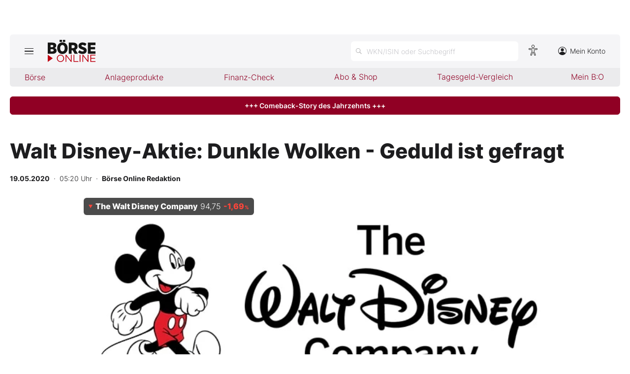

--- FILE ---
content_type: text/html; charset=utf-8
request_url: https://www.boerse-online.de/nachrichten/aktien/walt-disney-aktie-dunkle-wolken-geduld-ist-gefragt-20296365.html
body_size: 10101
content:

<!DOCTYPE html>
<html lang="de-de">
<head>
    <link rel="dns-prefetch" href="//cdn.boersenmedien.com">
    <link rel="dns-prefetch" href="//images.boersenmedien.com">
    <link rel="preconnect" href="//cdn.boersenmedien.com">
    <link rel="preconnect" href="//images.boersenmedien.com">
    
    <meta charset="utf-8">
    <meta name="viewport" content="width=device-width, initial-scale=1.0">
        <title>Walt Disney-Aktie: Dunkle Wolken - Geduld ist gefragt - BÖRSE ONLINE</title>


    <meta name="description" content="Die Schlie&#xDF;ungen der Themenparks als Folge der Pandemie treffen Walt Disney hart. Das hochprofitable Gesch&#xE4;ft ist der gr&#xF6;&#xDF;te Gewinnbringer des Konzerns. Von Klaus Schachinger, Euro am Sonntag">
    <meta name="keywords">
    <meta name="news_keywords">
    <meta name="date" content="2020-05-19T05:20:00Z">
        <meta name="author" content="B&#xF6;rse Online Redaktion">
    <meta name="publisher" content="Bösre Online">
    <link rel="canonical" href="https://www.boerse-online.de//nachrichten/aktien/walt-disney-aktie-dunkle-wolken-geduld-ist-gefragt-20296365.html">
    <meta property="og:title" content="Walt Disney-Aktie: Dunkle Wolken - Geduld ist gefragt">
    <meta property="og:type" content="article">
        <meta property="og:image" content="https://images.boersenmedien.com/images/214d9d98-51c1-4893-a213-02e1dcb684f0.jpg?w=1280">
        <meta property="og:image:width" content="660">
        <meta property="og:image:height" content="303">
    <meta property="og:url" content="https://www.boerse-online.de//nachrichten/aktien/walt-disney-aktie-dunkle-wolken-geduld-ist-gefragt-20296365.html">
    <meta property="og:description" content="Die Schlie&#xDF;ungen der Themenparks als Folge der Pandemie treffen Walt Disney hart. Das hochprofitable Gesch&#xE4;ft ist der gr&#xF6;&#xDF;te Gewinnbringer des Konzerns. Von Klaus Schachinger, Euro am Sonntag">
    <meta property="fb:app_id" content="567365026630618">
    <meta name="twitter:card" content="summary_large_image">
    <meta name="twitter:title" content="Walt Disney-Aktie: Dunkle Wolken - Geduld ist gefragt">
    <meta name="twitter:site" content="@aktionaer">
    <meta name="twitter:description" content="Die Schlie&#xDF;ungen der Themenparks als Folge der Pandemie treffen Walt Disney hart. Das hochprofitable Gesch&#xE4;ft ist der gr&#xF6;&#xDF;te Gewinnbringer des Konzerns. Von Klaus Schachinger, Euro am Sonntag">
        <meta name="twitter:image" content="https://images.boersenmedien.com/images/214d9d98-51c1-4893-a213-02e1dcb684f0.jpg?w=1280">
    <link rel="apple-touch-icon" sizes="180x180" href="/assets/images/icons/apple-touch-icon.png">
    <link rel="icon" type="image/png" sizes="32x32" href="/assets/images/icons/favicon-32x32.png">
    <link rel="icon" type="image/png" sizes="16x16" href="/assets/images/icons/favicon-16x16.png">
    <link rel="manifest" href="/manifest.json">
    <link rel="stylesheet" href="/assets/css/main.min.css?v=Z5bkGIb5L_ttIgpzFO9oM6BUKL70I4MlQ6qDy1-InNI">
        <script>
            (window.__ba = window.__ba || {}).publisher = window.__ba.publisher || {};
            window.__ba.publisher.section = 'aktien';
            window.__ba.publisher.keywords = '';
        </script>
        <script src="https://storage.googleapis.com/ba_utils/boerse-online.de.js"></script>
        <script async src="https://securepubads.g.doubleclick.net/tag/js/gpt.js"></script>
    <link rel="preload" href="https://data-964f7f3f43.boerse-online.de/iomm/latest/manager/base/es6/bundle.js" as="script" id="IOMmBundle">
    <link rel="preload" href="https://data-964f7f3f43.boerse-online.de/iomm/latest/bootstrap/loader.js" as="script">
    <meta name="impact-site-verification" value="17cabfa0-96d4-468c-87e4-ef614da902b6">
</head>
<body>
    <noscript>
        <iframe title="noskript-tagmanager" src="https://agtm.boerse-online.de/ns.html?id=GTM-WX5DS2X" height="0" width="0" style="display:none;visibility:hidden"></iframe>
    </noscript>
    <script src="https://data-964f7f3f43.boerse-online.de/iomm/latest/bootstrap/loader.js" integrity="sha384-rG8Pn6L8WtuoLN9m9PVeK5bDE23gNP05jQP7qoHFZVBZiXcMHatdEJBcUTMNXLz+" crossorigin="anonymous"></script>
    <script>
        if (window.IOMm) {
            window.IOMm('configure', {
                st: 'boerseon',
                dn: 'data-964f7f3f43.boerse-online.de',
                mh: 5
            });
            window.IOMm('pageview', {
                cp: 'RedCont/Wirtschaft/AktienUndBoerse',
                co: 'bo2022'
            });
        }
    </script>
        <div id="banner-top-container" class="">
            <div id="banner-big-container">
                <div id="Ads_BA_BS" style="position:relative;"></div>
            </div>
            <div id="banner-sky-container">
                <div id="Ads_BA_SKY"></div>
            </div>
        </div>
    <div id="page-background">
        <header id="page-header">
            <div id="page-header-main">
                <div>
                    <button id="hamburger" aria-haspopup="true" aria-expanded="false" aria-controls="header-navigation" aria-label="Hauptmenü öffnen/schließen" type="button"><span></span><span></span><span></span></button>
                        <a id="header-logo" title=">BÖRSE ONLINE – Seit 1987, Deutschlands erstes Börsenmagazin" href="/"><img alt="BÖRSE ONLINE" src="/assets/images/svg/logo-boerseonline.svg"></a>
                    <div id="header-actions">
                        <div class="eyeAble_customToolOpenerClass fr-bullet-nav__link header-action-item" data-controller="bullet-layer" data-controller-options="{&quot;active-class&quot;: &quot;fr-bullet-nav__link--active&quot;}" data-tracking-header="EyeAble">
                            <div class="fr-bullet-nav__icon fr-bullet-nav__icon--eyeable eyeAbleContrastSkip"></div>
                        </div>
                        <button id="header-search-open" aria-haspopup="true" aria-expanded="false" aria-controls="header-search" aria-label="Suche öffnen" type="button">
                            <span class="hide-mobile show-tablet">WKN/ISIN oder Suchbegriff</span>
                        </button>                    
                        <a class="hide-mobile" id="header-navigation-account" aria-label="Zum Konto" href="https://konto.boersenmedien.com/" target="_blank" rel="noopener"><img alt="Zum Konto" src="https://images.boersenmedien.com/images/435e37ba-76a7-49ca-bc58-508e5df68592.svg"> Mein Konto</a>
                    </div>
                </div>
            </div>
            <nav class="hide-mobile" id="header-quick-navigation" role="menubar" aria-label="">
                <ul>
                    <li>
                        <a aria-controls="boerse-quick-sub" role="menuitem" data-name="Börse" href="/">Börse</a>
                        <ul id="boerse-quick-sub" role="menu">
                            <li><a role="menuitem" href="/musterdepots">BO-Musterdepots</a></li>
                            <li><a role="menuitem" href="/experten">Experten</a></li>
                        </ul>
                    </li>
                    <li>
                        <button role="menuitem" aria-expanded="false" aria-controls="anlageprodukte-quick-sub" aria-label="Untermenü öffnen" tabindex="-1" data-name="Anlageprodukte">Anlageprodukte</button>
                        <ul id="anlageprodukte-quick-sub" aria-hidden="true" role="menu">
                            <li><a role="menuitem" href="/anlageprodukte">Indizes</a></li>
                            <li><a role="menuitem" href="/anlageprodukte#investmentproducts-intro">Wikifolios</a></li>
                            <li><a role="menuitem" href="/anlageprodukte#investmentproducts-others-intro">Weitere</a></li>
                        </ul>
                    </li>
                    <li>
                        <button role="menuitem" aria-expanded="false" aria-controls="finanzcheck-quick-sub" aria-label="Untermenü öffnen" tabindex="-1" data-name="Finanz-Check">Finanz-Check</button>
                        <ul id="finanzcheck-quick-sub" aria-hidden="true" role="menu">
                            <li><a role="menuitem" href="/online-broker-vergleich">Depot-Vergleich</a></li>
                            <li><a role="menuitem" href="/kinder-depot-vergleich">Kinder-Depot</a></li>
                            <li><a role="menuitem" href="/robo-advisor-vergleich">Robo-Advisor-Vergleich</a></li>
                            <li><a role="menuitem" href="/girokonto-vergleich">Girokonto-Vergleich</a></li>
                            <li><a role="menuitem" href="/tagesgeld-vergleich">Tagesgeld-Vergleich</a></li>
                            <li><a role="menuitem" href="/festgeld-vergleich">Festgeld-Vergleich</a></li>
                            <li><a role="menuitem" href="/kreditkarten-vergleich">Kreditkarten-Vergleich</a></li>
                            <li><a role="menuitem" href="/krypto-plattformen-vergleich">Krypto-Plattform-Vergleich</a></li>
                            
                        </ul>
                    </li>
                    <li><a href="https://www.boersenmedien.de/shop" target="_blank" role="menuitem" rel="noopener" data-name="Abo & Shop">Abo &amp; Shop</a></li>
                    <li><a role="menuitem" href="/tagesgeld-vergleich">Tagesgeld-Vergleich</a></li>
                    <li><a role="menuitem" data-name="Mein B:O" href="/account">Mein B:O</a></li>
                </ul>
            </nav>
            <nav aria-hidden="true" id="header-navigation" aria-labelledby="hamburger">
                <div>
                    <ul role="menu">
                            <li><a class="button" href="https://www.boersenmedien.de/produkt/boerseonline/boerse-online-0526-4502.html" target="_blank" rel="noopener" role="menuitem"><span class="hide-mobile show-desktop">Jetzt a</span><span class="hide-desktop">A</span>ktuelle Ausgabe BÖRSE ONLINE lesen</a></li>
                        <li>
                            <a role="menuitem" href="/">Börse</a>
                        </li>
                        <li>
                            <a role="menuitem" href="/">News</a><button aria-expanded="false" aria-controls="boerse-sub" role="menuitem" aria-label="Untermenü öffnen" tabindex="-1"></button>
                            <ul id="boerse-sub" aria-hidden="true" role="menu">
                                <li><a role="menuitem" href="/nachrichten/aktien/1">Aktien</a></li>
                                <li><a role="menuitem" href="/nachrichten/geldundvorsorge/1">Geld &amp; Vorsorge</a></li>
                                <li><a role="menuitem" href="/nachrichten/zertifikate/1">Zertifikate</a></li>
                                <li><a role="menuitem" href="/nachrichten/rohstoffe/1">Rohstoffe</a></li>
                                <li><a role="menuitem" href="/nachrichten/fonds/1">ETFs / Fonds</a></li>
                            </ul>
                        </li>
                        <li>
                            <span role="menuitem">Anlageprodukte</span><button role="menuitem" aria-expanded="false" aria-controls="anlageprodukte-sub" aria-label="Untermenü öffnen" tabindex="-1"></button>
                            <ul id="anlageprodukte-sub" aria-hidden="true" role="menu">
                                <li><a role="menuitem" href="/anlageprodukte">Indizes</a></li>
                                <li><a role="menuitem" href="/anlageprodukte#investmentproducts-intro">Wikifolios</a></li>
                                <li><a role="menuitem" href="/anlageprodukte#investmentproducts-others-intro">Weitere</a></li>
                            </ul>
                        </li>

                        <li>
                            <span role="menuitem">Finanz-Check</span><button role="menuitem" aria-expanded="false" aria-controls="finanzcheck-sub" aria-label="Untermenü öffnen" tabindex="-1"></button>
                            <ul id="finanzcheck-sub" aria-hidden="true" role="menu">
                                <li><a role="menuitem" href="/online-broker-vergleich">Depot-Vergleich</a></li>
                                <li><a role="menuitem" href="/kinder-depot-vergleich">Kinder-Depot</a></li>
                                <li><a role="menuitem" href="/robo-advisor-vergleich">Robo-Advisor-Vergleich</a></li>
                                <li><a role="menuitem" href="/girokonto-vergleich">Girokonto-Vergleich</a></li>
                                <li><a role="menuitem" href="/tagesgeld-vergleich">Tagesgeld-Vergleich</a></li>
                                <li><a role="menuitem" href="/festgeld-vergleich">Festgeld-Vergleich</a></li>
                                <li><a role="menuitem" href="/kreditkarten-vergleich">Kreditkarten-Vergleich</a></li>
                                <li><a role="menuitem" href="/krypto-plattformen-vergleich">Krypto-Plattform-Vergleich</a></li>
                            </ul>
                        </li>
                        <li><a href="https://www.boersenmedien.de/shop/boersenmagazine.html" target="_blank" rel="noopener" role="menuitem">Abo &amp; Shop</a></li>
                        <li><a role="menuitem" href="/musterdepots">BO-Musterdepots</a></li>
                        <li><a role="menuitem" href="/experten">Experten</a></li>
                        <li><a role="menuitem" href="/account">Mein B:O</a></li>
                        <li class="nav-item-bordered"><a id="in-navigation-account" href="https://konto.boersenmedien.com/" rel="noopener" role="menuitem"><img alt="Zum Konto" src="https://images.boersenmedien.com/images/f155245f-b820-4286-adb8-e60c7a3a3f1c.svg"> Mein Konto</a></li>
                        <li id="header-navigation-socialmedia" class="nav-item-bordered inline-sub-nav">
                            Folgen Sie uns
                            <ul role="menu">
                                <li><a target="_blank" rel="noopener" href="https://www.facebook.com/boerseonline"><img alt="facebook" src="https://images.boersenmedien.com/images/ccaf011d-f632-4543-84ea-b709e2cec11f.svg"></a></li>
                                <li><a target="_blank" rel="noopener" href="https://www.instagram.com/boerse.online/"><img alt="instagram" src="https://images.boersenmedien.com/images/6574c108-ab8a-49d6-adc7-c0f74de3b4f4.svg"></a></li>
                                <li><a target="_blank" rel="noopener" href="https://twitter.com/boerseonline"><img alt="twitter" src="https://images.boersenmedien.com/images/74b0f677-3b20-4540-802e-a40d717fa9b8.svg"></a></li>
                            </ul>
                        </li>
                        <li><a href="https://www.boersenmedien.de/Support/kontakt" target="_blank" rel="noopener" role="menuitem">Kontakt</a></li>
                    </ul>
                </div>
            </nav>
        </header>
        
    <a target="_blank" rel="noopener" id="breaking-news" class="button" href="https://www.boersenmedien.de/produkt/boerseonline/boerse-online-0526-4502.html?btm_campaign=BO-2605-12524&amp;btm_source=Online&amp;btm_medium=BalkenRot&amp;btm_content=boerse-online.de&amp;btm_term=Shop">+++ Comeback-Story des Jahrzehnts +++ </a>

            <div id="banner-billboard-container" class="">
                <div id="Ads_BA_FLB" style="text-align:center;"></div>
            </div>
        <main>
            
<article class="article-detail container" aria-labelledby="article-title">
    <header class="article-header">
        <h1>Walt Disney-Aktie: Dunkle Wolken - Geduld ist gefragt</h1>
            <small class="article-info">
<time datetime="2020-05-19 05:20"><strong>19.05.2020</strong>&nbsp;&nbsp;·&nbsp;&nbsp;05:20 Uhr</time>&nbsp;&nbsp;·&nbsp;&nbsp;<a href="/experten/boerse-online-redaktion.html"><strong>B&#xF6;rse Online Redaktion</strong></a></small>    
        <div>
            <figure>
                <picture>
                    <source media="(min-width:650px)" srcset="https://images.boersenmedien.com/images/214d9d98-51c1-4893-a213-02e1dcb684f0.jpg?w=1300&webp=true">
                    <source media="(min-width:465px)" srcset="https://images.boersenmedien.com/images/214d9d98-51c1-4893-a213-02e1dcb684f0.jpg?w=930&webp=true">
                    <img alt="Cat" loading="lazy" src="https://images.boersenmedien.com/images/214d9d98-51c1-4893-a213-02e1dcb684f0.jpg?webp=true">
                </picture>
                    <figcaption><div class="text-right"><small>Foto: B&#xF6;rsenmedien AG</small></div></figcaption>
            </figure>
                
<div class="stock-info-badge-position">
    <a class="stock-info stock-info-badge" data-quote="US2546871060" href="/aktie/thewaltdisneycompany-us2546871060.html">
        <strong class="stock-info-name">The Walt Disney Company</strong>
        <span class="stock-info-value"><span class="price">-</span> <span class="stock-info-percent"><span class="changePct">-</span><span>&thinsp;%</span></span></span>
    </a>
</div>  
        </div>
    </header>
    
<div class="share-container">
    <a title="Artikel per E-Mail teilen" class="share-mail" href="mailto:?body=https://www.boerse-online.de//nachrichten/aktien/walt-disney-aktie-dunkle-wolken-geduld-ist-gefragt-20296365.html" rel="noopener" target="da_social"><img src="https://images.boersenmedien.com/images/9294cae5-0365-487d-8e54-4e274f113330.svg" loading="lazy" title="Artikel per E-Mail versenden" alt="E-Mail"></a>
    <a title="Artikel drucken" class="share-print" href="javascript:self.print()"><img src="https://images.boersenmedien.com/images/f54a2ef4-5845-425f-a9ca-2d202e7c02be.svg" loading="lazy" title="Artikel Drucken" alt="Drucker" /></a>
    <a title="Artikel bei facebook teilen" class="share-fb" href="https://www.facebook.com/sharer.php?u=https://www.boerse-online.de//nachrichten/aktien/walt-disney-aktie-dunkle-wolken-geduld-ist-gefragt-20296365.html&amp;t=" rel="noopener" target="da_social"><img src="https://images.boersenmedien.com/images/f5e98303-6451-4ec7-8a91-f997992f76f1.svg" loading="lazy" title="Artikel bei facebook teilen" alt="facebook"></a>
    <a title="Artikel bei twitter teilen" class="share-twitter" href="https://twitter.com/intent/tweet?url=https://www.boerse-online.de//nachrichten/aktien/walt-disney-aktie-dunkle-wolken-geduld-ist-gefragt-20296365.html&text=" rel="noopener" target="da_social"><img src="https://images.boersenmedien.com/images/c4115041-d6e7-4c97-8f8e-764b6032fdb6.svg" loading="lazy" title="Artikel bei twitter teilen" alt="twitter"></a>
</div>
    <div class="article-detail-body grid-container grid-md-2 grid-md-2-sidebar grid-lg-2-sidebar grid-lg-2">
        <div class="grid-main">
            <div class="article-body">
                            
<p>
Im Ende März abgeschlossenen Quartal sackte der operative Gewinn um 37 Prozent auf 2,4 Milliarden Dollar ab, obwohl die Erlöse um gut ein Fünftel auf 18 Milliarden Dollar zugelegt hatten. Weil die Parks weltweit erst wenige Wochen vor dem Quartalsende geschlossen wurden, dürften die Auswirkungen im laufenden Berichtszeitraum viel höher ausfallen, auch wenn Disneyland Shanghai mit einem Drittel der Kapazität, bis zu 24.000 Besucher, am 11. Mai wieder öffnen soll. 
<p><p>
<strong>Die im Juni fällige halbjährliche Dividende wurde gestrichen</strong>. Trotz der düsteren Perspektiven fiel die Aktie nur mäßig. Mit 54,5 Millionen Abos ist Disney+ als Nummer 2 in Amerika Streamingprimus Netflix auf den Fersen - ein Hoffnungsschimmer. 

<p><p>

<strong>Lockdown: </strong>Charttechnische Unterstützungen zwischen 80 und 90 Euro dämpfen weitere Kursverluste. Geduld ist gefragt. Haltenswert. 
<br>
<br>Empfehlung: Beobachten
<br>Kursziel: 105,00 Euro
<br>Stoppkurs: 75,00 Euro

<p>
</p>
            </div>
            <footer class="article-footer">
                    <figure>
        <img loading="lazy" title="B&#xD6;RSE ONLINE Redaktion" alt="Portrait: B&#xD6;RSE ONLINE Redaktion" src="https://images.boersenmedien.com/images/764a90bd-0da3-4533-974a-a08739b0d26d.jpg">
        <figcaption>von <a href="/experten/boerse-online-redaktion.html">B&#xD6;RSE ONLINE Redaktion</a>
            </figcaption>
    </figure>

            </footer>
        </div>

        <div class="article-detail-sidebar grid-side">
            
    <aside class="symbol-information" aria-label="Wertpapierinformationen">
        <table aria-label="Wertpapierinformationen">
            <tr class="stocktable-item" data-quote="US2546871060">
                <th scope="row">
                    <a href="/aktie/thewaltdisneycompany-us2546871060.html"><strong>The Walt Disney Company</strong></a>
                        <span>WKN 855686</span>
                        <br><span>Börse D&#xFC;sseldorf</span>
                </th>                
                <td colspan="2">
                    <strong class="stocktable-item-percent"><span class="changePct">-</span>&thinsp;<span>%</span></strong>
                    <span class="price"></span>&thinsp;<span class="currency"></span>
                </td>
            </tr>
                    <tr>
                        <th scope="row">
                            KGV                            
                        </th>
                        <td colspan="2">
                            16,45
                        </td>
                    </tr>
                    <tr>
                        <th scope="row">
                            Dividende
                           
                        </th>
                        <td colspan="2">
                            0,00&thinsp;%
                        </td>
                    </tr>

                <tr>
                    <td colspan="3">
                        <button type="button" aria-label="Handelsmenü öffnen" class="button button-primary" id="symbol-trade-toggle" onclick="document.getElementById('symbol-trade').classList.toggle('active')">Handeln</button>
                        <div id="symbol-trade" class="symbol-trade-container content-container">
                            <strong><span>The Walt Disney Company&nbsp;</span>Aktie jetzt handeln?</strong>
                            <a target="_blank" rel="noopener" class="button button-buy" href="https://trade.boerse-online.de/trade?isin=US2546871060&orderdirection=buy">Kaufen</a>
                            <a target="_blank" rel="noopener" class="button button-sell" href="https://trade.boerse-online.de/trade?isin=US2546871060&orderdirection=sell">Verkaufen</a>
                        </div>
                    </td>
                </tr>

            <tr>
                <td colspan="3">
                    <div id="articleSymbolChart"></div>
                </td>
            </tr>
            
            <tbody id="symbol_performance"></tbody>
        </table> 
    </aside>

            
    <aside class="article-related" aria-labelledby="more-title">
        <h3 class="section-headline">Weiterführende Beiträge</h3>
        <div class="content-container">
            <ul class="article-list">
                    <li><article><h4><a href="https://www.boerse-online.de//nachrichten/aktien/perfekter-zeitpunkt-darum-koennte-sie-diese-buy-hold-forever-aktie-noch-reich-machen-20382457.html">Perfekter Zeitpunkt? Darum könnte Sie diese Buy & Hold forever&#8209;Aktie noch reich machen</a></h4></article></li>
                    <li><article><h4><a href="https://www.boerse-online.de//nachrichten/aktien/streaming-riese-wagt-sich-in-klassisches-tv-20381971.html">Streaming&#8209;Riese wagt sich in klassisches TV</a></h4></article></li>
                    <li><article><h4><a href="https://www.boerse-online.de//nachrichten/aktien/aktie-fuer-die-ewigkeit-startet-durch-sollten-anleger-diese-kaufchance-nutzen-20381581.html">Aktie für die Ewigkeit startet durch: Sollten Anleger diese Kaufchance nutzen?</a></h4></article></li>
                    <li><article><h4><a href="https://www.boerse-online.de//nachrichten/aktien/deutsche-telekom-sichert-sich-tv-rechte-fuer-wm-2026-chance-fuer-einsteig-20380512.html">Deutsche Telekom sichert sich TV&#8209;Rechte für WM 2026: Chance für Einsteig?</a></h4></article></li>
                    <li><article><h4><a href="https://www.boerse-online.de//nachrichten/zertifikate/diese-3-aktien-fuer-buy-hold-forever-bieten-fuer-anleger-jetzt-kaufchancen-20379767.html">Diese 3 Aktien für Buy & Hold forever bieten für Anleger jetzt Kaufchancen</a></h4></article></li>
            </ul>
        </div>
    </aside>

                <div id="aside-banner-halfpage-container">
                    <div id="Ads_BA_CAD" style="text-align:center;"></div>
                </div>
        </div>
    </div>

    <div class="hidden">
    </div>
</article>

        </main>

            <div id="flyin-banner">
                <div id="Ads-Flyin"></div>
                <button class="flyin-close" onclick="document.getElementById('flyin-banner').classList.remove('active')"></button>
            </div>
            <div id="overlayad">
                <div id="overlayad-content">
                    <div id="Ads-Overlay"></div>
                    <button class="overlay-close" onclick="document.getElementById('overlayad').classList.remove('active')"></button>
                </div>
            </div>
    </div>

    <footer id="page-footer">
        <div id="copyright">Copyright &copy; 2026 – BÖRSE ONLINE</div>
        <ul>
            <li><a href="/barrierefreiheitserklaerung.html">Barrierefreiheitserklärung</a></li>
            <li><a href="/datenschutz.html">Datenschutz</a></li>
            <li><a href="/agb.html">AGB</a></li>
            <li><a href="https://www.boersenmedien.com/aktuelles" target="_blank" rel="noopener">Presse</a></li>
                <li><a href="#" onclick="window._sp_.gdpr.loadPrivacyManagerModal(834416);">Privatsphäre-Einstellungen</a></li>   
            <li><a href="https://www.boersenmedien.de/Support/kontakt" target="_blank" rel="noopener">Kontakt</a></li>
            <li><a href="/impressum.html">Impressum</a></li>
            <li><a href="/mediadaten.html">Mediadaten</a></li>
        </ul>
    </footer>
    <div aria-hidden="true" id="header-search" aria-labelledby="header-search-open">
    <form method="get" id="search-input" action="/suchen">
        <input placeholder="WKN/ISIN oder Suchbegriff" aria-label="Suchbegriff eingeben" type="text" id="search-q" name="q">
        <button class="search-button" type="submit"><span></span></button>
        <button type="button" id="header-search-close" aria-label="Suche schließen"><img alt="Schließen" src="https://images.boersenmedien.com/images/c9d9e89c-bfb9-4c44-8bae-c0bb2b0b4f20.svg"></button>        
    </form>
    <div id="header-search-results">         
        <div>
            <a href="#" style="display:none;" class="search-more"><span>Alle Suchergebnisse für <span class="search-value"></span> anzeigen</span></a>
            <div id="search-result-symbols">
                <h2 class="section-headline">Wertpapiere</h2>
                <ul class="symbol-container symbol-results"></ul>
                <div class="symbol-empty" style="display: none;">Es gibt keine Wertpapiere.</div>
            </div>
            <div id="search-result-stories">
                <h2 class="section-headline">Artikel</h2>
                <ul class="story-container"></ul>
                <div class="story-empty" style="display: none;">Kein Treffer gefunden. Bitte versuchen Sie einen anderen Suchbegriff.</div>
            </div>
        </div>
    </div>             
</div>




    <script src="/assets/js/main.min.js?v=oh4jcWWYgL4Nsg_qr1kQ2ua4pkkHhLJmofncWtAC36o"></script>
    <script src="/assets/js/highstock.min.js?v=BmhmYayaN74yrgMOLFMj0HeWZWZUH742HXaxKuwzRs4"></script>
        <script>function _typeof(t) { return (_typeof = "function" == typeof Symbol && "symbol" == typeof Symbol.iterator ? function (t) { return typeof t } : function (t) { return t && "function" == typeof Symbol && t.constructor === Symbol && t !== Symbol.prototype ? "symbol" : typeof t })(t) } !function () { for (var t, e, o = [], n = window, r = n; r;) { try { if (r.frames.__tcfapiLocator) { t = r; break } } catch (t) { } if (r === n.top) break; r = n.parent } t || (function t() { var e = n.document, o = !!n.frames.__tcfapiLocator; if (!o) if (e.body) { var r = e.createElement("iframe"); r.style.cssText = "display:none", r.name = "__tcfapiLocator", e.body.appendChild(r) } else setTimeout(t, 5); return !o }(), n.__tcfapi = function () { for (var t = arguments.length, n = new Array(t), r = 0; r < t; r++)n[r] = arguments[r]; if (!n.length) return o; "setGdprApplies" === n[0] ? n.length > 3 && 2 === parseInt(n[1], 10) && "boolean" == typeof n[3] && (e = n[3], "function" == typeof n[2] && n[2]("set", !0)) : "ping" === n[0] ? "function" == typeof n[2] && n[2]({ gdprApplies: e, cmpLoaded: !1, cmpStatus: "stub" }) : o.push(n) }, n.addEventListener("message", (function (t) { var e = "string" == typeof t.data, o = {}; if (e) try { o = JSON.parse(t.data) } catch (t) { } else o = t.data; var n = "object" === _typeof(o) ? o.__tcfapiCall : null; n && window.__tcfapi(n.command, n.version, (function (o, r) { var a = { __tcfapiReturn: { returnValue: o, success: r, callId: n.callId } }; t && t.source && t.source.postMessage && t.source.postMessage(e ? JSON.stringify(a) : a, "*") }), n.parameter) }), !1)) }();</script>
        <script>
            window._sp_queue = [];
            window._sp_ = {
                config: {
                    accountId: 1899,
                    baseEndpoint: 'https://cdn.privacy-mgmt.com',
                    propertyHref: 'https://www.boerse-online.de',
                    joinHref: true,
                    gdpr: {},
                    targetingParams: {
                        member: 'false'
                    }
                }
            }
        </script>
        <script src='https://cdn.privacy-mgmt.com/unified/wrapperMessagingWithoutDetection.js' async></script>
            <script>
                defineAdSlots('/17735348/boerseonline_sub_flyin', '/17735348/boerseonline_sub_overlay');
            </script>
    
    	<script type="application/ld&#x2B;json">
		{"@context":"https://schema.org","@type":"NewsArticle","description":"Die Schlie\u00DFungen der Themenparks als Folge der Pandemie treffen Walt Disney hart. Das hochprofitable Gesch\u00E4ft ist der gr\u00F6\u00DFte Gewinnbringer des Konzerns. Von Klaus Schachinger, Euro am Sonntag","image":{"@type":"ImageObject","url":"https://images.boersenmedien.com/images/214d9d98-51c1-4893-a213-02e1dcb684f0.jpg"},"mainEntityOfPage":{"@type":"CreativeWork","url":"https://www.boerse-online.de/nachrichten/aktien/walt-disney-aktie-dunkle-wolken-geduld-ist-gefragt-20296365.html"},"author":{"@type":"Person","name":"B\u00F6rse Online Redaktion","image":{"@type":"ImageObject","url":"https://images.boersenmedien.com/images/c957fccd-4bf8-4907-9a1e-2b7411f74883.png?w=300","height":300,"width":300}},"dateCreated":"2020-05-19T03:20:00+00:00","dateModified":"2022-07-27T07:48:32.143+00:00","datePublished":"2020-05-19T03:20:00+00:00","headline":"Walt Disney-Aktie: Dunkle Wolken - Geduld ist gefragt","publisher":{"@type":"Organization","name":"DER AKTION\u00C4R","url":"https://www.boerse-online.de","logo":{"@type":"ImageObject","url":"https://www.boerse-online.de/assets/images/icons/ico-192x192.png","height":192,"width":192}}}
	</script>
        <script>articleSymbol.load('articleSymbolChart', 'US2546871060');</script>
    <script>
        $(document).ready(function () {
            loadArticleContent();
            site.loadPerformanceTable('US2546871060', true);
        });
    </script>


</body>
</html>


--- FILE ---
content_type: text/html; charset=utf-8
request_url: https://www.boerse-online.de/aktien/US2546871060/performance?s=true
body_size: -16
content:

    <tr class="stocktable-item down">
        <th scope="row">
            1W
        </th>
        <td>&nbsp;</td>
        <td class="stocktable-item-percent">
            -2,08&thinsp;<span>%</span>
        </td>
    </tr>
    <tr class="stocktable-item up">
        <th scope="row">
            1M
        </th>
        <td>&nbsp;</td>
        <td class="stocktable-item-percent">
            &#x2B;0,18&thinsp;<span>%</span>
        </td>
    </tr>
    <tr class="stocktable-item down">
        <th scope="row">
            1J
        </th>
        <td>&nbsp;</td>
        <td class="stocktable-item-percent">
            -7,36&thinsp;<span>%</span>
        </td>
    </tr>
